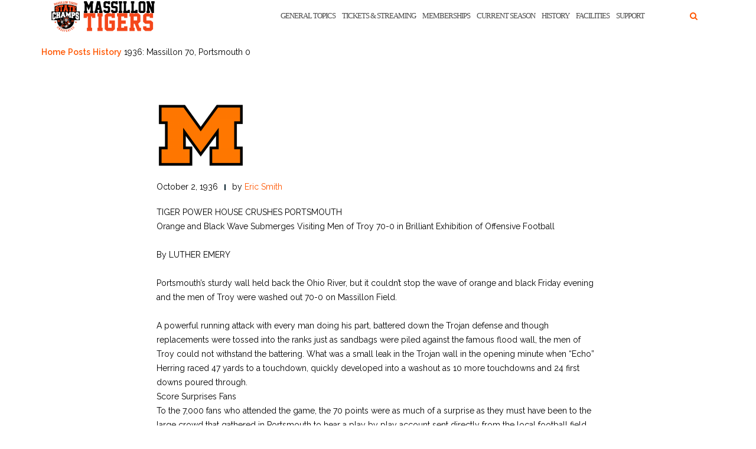

--- FILE ---
content_type: text/html; charset=UTF-8
request_url: https://massillontigers.com/1936/10/02/1936-massillon-70-portsmouth-0/
body_size: 14603
content:
<!DOCTYPE html><html lang="en-US"><head><meta charset="UTF-8"><meta name="viewport" content="width=device-width, initial-scale=1"><link rel="stylesheet" media="print" onload="this.onload=null;this.media='all';" id="ao_optimized_gfonts" href="https://fonts.googleapis.com/css?family=Raleway%3A100%2C300%2C400%2C500%2C600%2C700&amp;display=swap"><link rel="profile" href="https://gmpg.org/xfn/11"><link rel="pingback" href="https://massillontigers.com/xmlrpc.php"><meta name='robots' content='index, follow, max-image-preview:large, max-snippet:-1, max-video-preview:-1' /><link media="all" href="https://massillontigers.com/wp-content/cache/autoptimize/css/autoptimize_d52d77d824448a0f09109628976dc995.css" rel="stylesheet"><title>1936: Massillon 70, Portsmouth 0 - MassillonTigers.com</title><link rel="canonical" href="https://massillontigers.com/1936/10/02/1936-massillon-70-portsmouth-0/" /><meta property="og:locale" content="en_US" /><meta property="og:type" content="article" /><meta property="og:title" content="1936: Massillon 70, Portsmouth 0 - MassillonTigers.com" /><meta property="og:description" content="TIGER POWER HOUSE CRUSHES PORTSMOUTH Orange and Black Wave Submerges Visiting Men of Troy 70-0 in Brilliant Exhibition of Offensive &hellip; Continue reading 1936: Massillon 70, Portsmouth 0" /><meta property="og:url" content="https://massillontigers.com/1936/10/02/1936-massillon-70-portsmouth-0/" /><meta property="og:site_name" content="MassillonTigers.com" /><meta property="article:publisher" content="https://www.facebook.com/massillontiger.boosterclub/" /><meta property="article:published_time" content="1936-10-02T17:40:10+00:00" /><meta property="article:modified_time" content="2017-05-21T17:57:35+00:00" /><meta property="og:image" content="https://massillontigers.com/wp-content/uploads/2017/02/massillon_tigers_logo_black-e1561058938263.png" /><meta property="og:image:width" content="300" /><meta property="og:image:height" content="300" /><meta property="og:image:type" content="image/png" /><meta name="author" content="Eric Smith" /><meta name="twitter:card" content="summary_large_image" /><meta name="twitter:creator" content="@MassillonProud" /><meta name="twitter:site" content="@Massillon_Tiger" /><meta name="twitter:label1" content="Written by" /><meta name="twitter:data1" content="Eric Smith" /><meta name="twitter:label2" content="Est. reading time" /><meta name="twitter:data2" content="10 minutes" /> <script type="application/ld+json" class="yoast-schema-graph">{"@context":"https://schema.org","@graph":[{"@type":"Article","@id":"https://massillontigers.com/1936/10/02/1936-massillon-70-portsmouth-0/#article","isPartOf":{"@id":"https://massillontigers.com/1936/10/02/1936-massillon-70-portsmouth-0/"},"author":{"name":"Eric Smith","@id":"https://massillontigers.com/#/schema/person/d6805f15038b650b529a3a473e07fb9e"},"headline":"1936: Massillon 70, Portsmouth 0","datePublished":"1936-10-02T17:40:10+00:00","dateModified":"2017-05-21T17:57:35+00:00","mainEntityOfPage":{"@id":"https://massillontigers.com/1936/10/02/1936-massillon-70-portsmouth-0/"},"wordCount":1994,"publisher":{"@id":"https://massillontigers.com/#organization"},"image":{"@id":"https://massillontigers.com/1936/10/02/1936-massillon-70-portsmouth-0/#primaryimage"},"thumbnailUrl":"https://massillontigers.com/wp-content/uploads/2017/02/massillon_tigers_logo_black-e1561058938263.png","keywords":["Mike Byelene","Portsmouth"],"articleSection":["History"],"inLanguage":"en-US"},{"@type":"WebPage","@id":"https://massillontigers.com/1936/10/02/1936-massillon-70-portsmouth-0/","url":"https://massillontigers.com/1936/10/02/1936-massillon-70-portsmouth-0/","name":"1936: Massillon 70, Portsmouth 0 - MassillonTigers.com","isPartOf":{"@id":"https://massillontigers.com/#website"},"primaryImageOfPage":{"@id":"https://massillontigers.com/1936/10/02/1936-massillon-70-portsmouth-0/#primaryimage"},"image":{"@id":"https://massillontigers.com/1936/10/02/1936-massillon-70-portsmouth-0/#primaryimage"},"thumbnailUrl":"https://massillontigers.com/wp-content/uploads/2017/02/massillon_tigers_logo_black-e1561058938263.png","datePublished":"1936-10-02T17:40:10+00:00","dateModified":"2017-05-21T17:57:35+00:00","breadcrumb":{"@id":"https://massillontigers.com/1936/10/02/1936-massillon-70-portsmouth-0/#breadcrumb"},"inLanguage":"en-US","potentialAction":[{"@type":"ReadAction","target":["https://massillontigers.com/1936/10/02/1936-massillon-70-portsmouth-0/"]}]},{"@type":"ImageObject","inLanguage":"en-US","@id":"https://massillontigers.com/1936/10/02/1936-massillon-70-portsmouth-0/#primaryimage","url":"https://massillontigers.com/wp-content/uploads/2017/02/massillon_tigers_logo_black-e1561058938263.png","contentUrl":"https://massillontigers.com/wp-content/uploads/2017/02/massillon_tigers_logo_black-e1561058938263.png","width":300,"height":300,"caption":"Massillon Tigers Black Letter Logo"},{"@type":"BreadcrumbList","@id":"https://massillontigers.com/1936/10/02/1936-massillon-70-portsmouth-0/#breadcrumb","itemListElement":[{"@type":"ListItem","position":1,"name":"Home","item":"https://massillontigers.com/"},{"@type":"ListItem","position":2,"name":"Posts","item":"https://massillontigers.com/posts/"},{"@type":"ListItem","position":3,"name":"History","item":"https://massillontigers.com/category/history/"},{"@type":"ListItem","position":4,"name":"1936: Massillon 70, Portsmouth 0"}]},{"@type":"WebSite","@id":"https://massillontigers.com/#website","url":"https://massillontigers.com/","name":"MassillonTigers.com","description":"The official home of the 25 Time State Champion Massillon Tiger football program!","publisher":{"@id":"https://massillontigers.com/#organization"},"potentialAction":[{"@type":"SearchAction","target":{"@type":"EntryPoint","urlTemplate":"https://massillontigers.com/?s={search_term_string}"},"query-input":{"@type":"PropertyValueSpecification","valueRequired":true,"valueName":"search_term_string"}}],"inLanguage":"en-US"},{"@type":"Organization","@id":"https://massillontigers.com/#organization","name":"Massillon Tiger Football Booster Club","url":"https://massillontigers.com/","logo":{"@type":"ImageObject","inLanguage":"en-US","@id":"https://massillontigers.com/#/schema/logo/image/","url":"https://massillontigers.com/wp-content/uploads/2017/05/IMG_8395.jpg","contentUrl":"https://massillontigers.com/wp-content/uploads/2017/05/IMG_8395.jpg","width":654,"height":810,"caption":"Massillon Tiger Football Booster Club"},"image":{"@id":"https://massillontigers.com/#/schema/logo/image/"},"sameAs":["https://www.facebook.com/massillontiger.boosterclub/","https://x.com/Massillon_Tiger"]},{"@type":"Person","@id":"https://massillontigers.com/#/schema/person/d6805f15038b650b529a3a473e07fb9e","name":"Eric Smith","image":{"@type":"ImageObject","inLanguage":"en-US","@id":"https://massillontigers.com/#/schema/person/image/","url":"https://secure.gravatar.com/avatar/1a2252e158caf01b342c9b79f7d233cbae99392530af344f7ac393d00b42e1b0?s=96&d=mm&r=g","contentUrl":"https://secure.gravatar.com/avatar/1a2252e158caf01b342c9b79f7d233cbae99392530af344f7ac393d00b42e1b0?s=96&d=mm&r=g","caption":"Eric Smith"},"sameAs":["https://x.com/@MassillonProud"],"url":"https://massillontigers.com/author/esmith/"}]}</script> <link rel='dns-prefetch' href='//stats.wp.com' /><link href='https://fonts.gstatic.com' crossorigin='anonymous' rel='preconnect' /><link rel="alternate" type="application/rss+xml" title="MassillonTigers.com &raquo; Feed" href="https://massillontigers.com/feed/" /><link rel="alternate" type="application/rss+xml" title="MassillonTigers.com &raquo; Comments Feed" href="https://massillontigers.com/comments/feed/" /><link rel="alternate" type="application/rss+xml" title="MassillonTigers.com &raquo; 1936: Massillon 70,  Portsmouth 0 Comments Feed" href="https://massillontigers.com/1936/10/02/1936-massillon-70-portsmouth-0/feed/" /><link rel="alternate" title="oEmbed (JSON)" type="application/json+oembed" href="https://massillontigers.com/wp-json/oembed/1.0/embed?url=https%3A%2F%2Fmassillontigers.com%2F1936%2F10%2F02%2F1936-massillon-70-portsmouth-0%2F" /><link rel="alternate" title="oEmbed (XML)" type="text/xml+oembed" href="https://massillontigers.com/wp-json/oembed/1.0/embed?url=https%3A%2F%2Fmassillontigers.com%2F1936%2F10%2F02%2F1936-massillon-70-portsmouth-0%2F&#038;format=xml" />  <script src="//www.googletagmanager.com/gtag/js?id=G-7FLH09G2N4"  data-cfasync="false" data-wpfc-render="false" type="text/javascript" async></script> <script data-cfasync="false" data-wpfc-render="false" type="text/javascript">var em_version = '8.11.1';
				var em_track_user = true;
				var em_no_track_reason = '';
								var ExactMetricsDefaultLocations = {"page_location":"https:\/\/massillontigers.com\/1936\/10\/02\/1936-massillon-70-portsmouth-0\/"};
								if ( typeof ExactMetricsPrivacyGuardFilter === 'function' ) {
					var ExactMetricsLocations = (typeof ExactMetricsExcludeQuery === 'object') ? ExactMetricsPrivacyGuardFilter( ExactMetricsExcludeQuery ) : ExactMetricsPrivacyGuardFilter( ExactMetricsDefaultLocations );
				} else {
					var ExactMetricsLocations = (typeof ExactMetricsExcludeQuery === 'object') ? ExactMetricsExcludeQuery : ExactMetricsDefaultLocations;
				}

								var disableStrs = [
										'ga-disable-G-7FLH09G2N4',
									];

				/* Function to detect opted out users */
				function __gtagTrackerIsOptedOut() {
					for (var index = 0; index < disableStrs.length; index++) {
						if (document.cookie.indexOf(disableStrs[index] + '=true') > -1) {
							return true;
						}
					}

					return false;
				}

				/* Disable tracking if the opt-out cookie exists. */
				if (__gtagTrackerIsOptedOut()) {
					for (var index = 0; index < disableStrs.length; index++) {
						window[disableStrs[index]] = true;
					}
				}

				/* Opt-out function */
				function __gtagTrackerOptout() {
					for (var index = 0; index < disableStrs.length; index++) {
						document.cookie = disableStrs[index] + '=true; expires=Thu, 31 Dec 2099 23:59:59 UTC; path=/';
						window[disableStrs[index]] = true;
					}
				}

				if ('undefined' === typeof gaOptout) {
					function gaOptout() {
						__gtagTrackerOptout();
					}
				}
								window.dataLayer = window.dataLayer || [];

				window.ExactMetricsDualTracker = {
					helpers: {},
					trackers: {},
				};
				if (em_track_user) {
					function __gtagDataLayer() {
						dataLayer.push(arguments);
					}

					function __gtagTracker(type, name, parameters) {
						if (!parameters) {
							parameters = {};
						}

						if (parameters.send_to) {
							__gtagDataLayer.apply(null, arguments);
							return;
						}

						if (type === 'event') {
														parameters.send_to = exactmetrics_frontend.v4_id;
							var hookName = name;
							if (typeof parameters['event_category'] !== 'undefined') {
								hookName = parameters['event_category'] + ':' + name;
							}

							if (typeof ExactMetricsDualTracker.trackers[hookName] !== 'undefined') {
								ExactMetricsDualTracker.trackers[hookName](parameters);
							} else {
								__gtagDataLayer('event', name, parameters);
							}
							
						} else {
							__gtagDataLayer.apply(null, arguments);
						}
					}

					__gtagTracker('js', new Date());
					__gtagTracker('set', {
						'developer_id.dNDMyYj': true,
											});
					if ( ExactMetricsLocations.page_location ) {
						__gtagTracker('set', ExactMetricsLocations);
					}
										__gtagTracker('config', 'G-7FLH09G2N4', {"forceSSL":"true"} );
										window.gtag = __gtagTracker;										(function () {
						/* https://developers.google.com/analytics/devguides/collection/analyticsjs/ */
						/* ga and __gaTracker compatibility shim. */
						var noopfn = function () {
							return null;
						};
						var newtracker = function () {
							return new Tracker();
						};
						var Tracker = function () {
							return null;
						};
						var p = Tracker.prototype;
						p.get = noopfn;
						p.set = noopfn;
						p.send = function () {
							var args = Array.prototype.slice.call(arguments);
							args.unshift('send');
							__gaTracker.apply(null, args);
						};
						var __gaTracker = function () {
							var len = arguments.length;
							if (len === 0) {
								return;
							}
							var f = arguments[len - 1];
							if (typeof f !== 'object' || f === null || typeof f.hitCallback !== 'function') {
								if ('send' === arguments[0]) {
									var hitConverted, hitObject = false, action;
									if ('event' === arguments[1]) {
										if ('undefined' !== typeof arguments[3]) {
											hitObject = {
												'eventAction': arguments[3],
												'eventCategory': arguments[2],
												'eventLabel': arguments[4],
												'value': arguments[5] ? arguments[5] : 1,
											}
										}
									}
									if ('pageview' === arguments[1]) {
										if ('undefined' !== typeof arguments[2]) {
											hitObject = {
												'eventAction': 'page_view',
												'page_path': arguments[2],
											}
										}
									}
									if (typeof arguments[2] === 'object') {
										hitObject = arguments[2];
									}
									if (typeof arguments[5] === 'object') {
										Object.assign(hitObject, arguments[5]);
									}
									if ('undefined' !== typeof arguments[1].hitType) {
										hitObject = arguments[1];
										if ('pageview' === hitObject.hitType) {
											hitObject.eventAction = 'page_view';
										}
									}
									if (hitObject) {
										action = 'timing' === arguments[1].hitType ? 'timing_complete' : hitObject.eventAction;
										hitConverted = mapArgs(hitObject);
										__gtagTracker('event', action, hitConverted);
									}
								}
								return;
							}

							function mapArgs(args) {
								var arg, hit = {};
								var gaMap = {
									'eventCategory': 'event_category',
									'eventAction': 'event_action',
									'eventLabel': 'event_label',
									'eventValue': 'event_value',
									'nonInteraction': 'non_interaction',
									'timingCategory': 'event_category',
									'timingVar': 'name',
									'timingValue': 'value',
									'timingLabel': 'event_label',
									'page': 'page_path',
									'location': 'page_location',
									'title': 'page_title',
									'referrer' : 'page_referrer',
								};
								for (arg in args) {
																		if (!(!args.hasOwnProperty(arg) || !gaMap.hasOwnProperty(arg))) {
										hit[gaMap[arg]] = args[arg];
									} else {
										hit[arg] = args[arg];
									}
								}
								return hit;
							}

							try {
								f.hitCallback();
							} catch (ex) {
							}
						};
						__gaTracker.create = newtracker;
						__gaTracker.getByName = newtracker;
						__gaTracker.getAll = function () {
							return [];
						};
						__gaTracker.remove = noopfn;
						__gaTracker.loaded = true;
						window['__gaTracker'] = __gaTracker;
					})();
									} else {
										console.log("");
					(function () {
						function __gtagTracker() {
							return null;
						}

						window['__gtagTracker'] = __gtagTracker;
						window['gtag'] = __gtagTracker;
					})();
									}</script>  <script data-cfasync="false" data-wpfc-render="false" type="text/javascript" id='exactmetrics-frontend-script-js-extra'>var exactmetrics_frontend = {"js_events_tracking":"true","download_extensions":"zip,mp3,mpeg,pdf,docx,pptx,xlsx,rar","inbound_paths":"[{\"path\":\"\\\/go\\\/\",\"label\":\"affiliate\"},{\"path\":\"\\\/recommend\\\/\",\"label\":\"affiliate\"}]","home_url":"https:\/\/massillontigers.com","hash_tracking":"false","v4_id":"G-7FLH09G2N4"};</script> <script type="text/javascript" src="https://massillontigers.com/wp-includes/js/jquery/jquery.min.js" id="jquery-core-js"></script> <script type="text/javascript" id="simple-banner-script-js-before">const simpleBannerScriptParams = {"pro_version_enabled":"","debug_mode":false,"id":3300,"version":"3.2.0","banner_params":[{"hide_simple_banner":"yes","simple_banner_prepend_element":"body","simple_banner_position":"inherit","header_margin":"","header_padding":"","wp_body_open_enabled":"","wp_body_open":true,"simple_banner_z_index":"","simple_banner_text":"Make a Donation to the Massillon Tiger Football Endowment Fund","disabled_on_current_page":false,"disabled_pages_array":[],"is_current_page_a_post":true,"disabled_on_posts":"","simple_banner_disabled_page_paths":false,"simple_banner_font_size":"20px","simple_banner_color":"#000000","simple_banner_text_color":"#ff5600","simple_banner_link_color":"#ff5600","simple_banner_close_color":"","simple_banner_custom_css":"font-weight: 900;","simple_banner_scrolling_custom_css":"","simple_banner_text_custom_css":"","simple_banner_button_css":"","site_custom_css":"","keep_site_custom_css":"","site_custom_js":"","keep_site_custom_js":"","close_button_enabled":"","close_button_expiration":"","close_button_cookie_set":false,"current_date":{"date":"2026-01-22 00:57:12.884668","timezone_type":3,"timezone":"UTC"},"start_date":{"date":"2026-01-22 00:57:12.884675","timezone_type":3,"timezone":"UTC"},"end_date":{"date":"2026-01-22 00:57:12.884679","timezone_type":3,"timezone":"UTC"},"simple_banner_start_after_date":"","simple_banner_remove_after_date":"","simple_banner_insert_inside_element":""}]}
//# sourceURL=simple-banner-script-js-before</script> <link rel="https://api.w.org/" href="https://massillontigers.com/wp-json/" /><link rel="alternate" title="JSON" type="application/json" href="https://massillontigers.com/wp-json/wp/v2/posts/3300" /><link rel="EditURI" type="application/rsd+xml" title="RSD" href="https://massillontigers.com/xmlrpc.php?rsd" /><link rel='shortlink' href='https://massillontigers.com/?p=3300' /> <script id="simple-banner-site-custom-js-dummy" type="text/javascript"></script> <meta name="generator" content="Elementor 3.34.1; features: additional_custom_breakpoints; settings: css_print_method-external, google_font-enabled, font_display-auto"><link rel="icon" href="https://massillontigers.com/wp-content/uploads/2017/05/cropped-IMG_8396-e1494261203638-32x32.jpg" sizes="32x32" /><link rel="icon" href="https://massillontigers.com/wp-content/uploads/2017/05/cropped-IMG_8396-e1494261203638-192x192.jpg" sizes="192x192" /><link rel="apple-touch-icon" href="https://massillontigers.com/wp-content/uploads/2017/05/cropped-IMG_8396-e1494261203638-180x180.jpg" /><meta name="msapplication-TileImage" content="https://massillontigers.com/wp-content/uploads/2017/05/cropped-IMG_8396-e1494261203638-270x270.jpg" /></head><body class="wp-singular post-template-default single single-post postid-3300 single-format-standard wp-custom-logo wp-theme-shapely group-blog has-sidebar-right elementor-default elementor-kit-22014"><div id="page" class="site"> <a class="skip-link screen-reader-text" href="#content">Skip to content</a><header id="masthead" class="site-header" role="banner"><div class="nav-container"><nav  id="site-navigation" class="main-navigation" role="navigation"><div class="container nav-bar"><div class="flex-row"><div class="module left site-title-container"> <a href="https://massillontigers.com/" class="custom-logo-link" rel="home" itemprop="url"><img width="180" height="55" src="https://massillontigers.com/wp-content/uploads/2024/01/Massillon-Tigers-Header-Image-2024.png" class="custom-logo logo" alt="MassillonTigers.com" itemprop="logo" decoding="async" /></a></div> <button class="module widget-handle mobile-toggle right visible-sm visible-xs"> <i class="fa fa-bars"></i> </button><div class="module-group right"><div class="module left"><div class="collapse navbar-collapse navbar-ex1-collapse"><ul id="menu" class="menu"><li id="menu-item-26590" class="menu-item menu-item-type-post_type menu-item-object-page menu-item-26590"><a title="General Topics" href="https://massillontigers.com/hot-topics/">General Topics</a></li><li id="menu-item-26591" class="menu-item menu-item-type-post_type menu-item-object-page menu-item-26591"><a title="Tickets &#038; Streaming" href="https://massillontigers.com/tickets-streaming/">Tickets &#038; Streaming</a></li><li id="menu-item-26597" class="menu-item menu-item-type-post_type menu-item-object-page menu-item-26597"><a title="Memberships" href="https://massillontigers.com/booster-club/booster-club-info/become-a-member/">Memberships</a></li><li id="menu-item-26595" class="menu-item menu-item-type-post_type menu-item-object-page menu-item-26595"><a title="Current Season" href="https://massillontigers.com/current-season/">Current Season</a></li><li id="menu-item-26596" class="menu-item menu-item-type-post_type menu-item-object-page menu-item-26596"><a title="History" href="https://massillontigers.com/history-2/">History</a></li><li id="menu-item-26592" class="menu-item menu-item-type-post_type menu-item-object-page menu-item-26592"><a title="Facilities" href="https://massillontigers.com/facilities/">Facilities</a></li><li id="menu-item-26593" class="menu-item menu-item-type-post_type menu-item-object-page menu-item-26593"><a title="Support" href="https://massillontigers.com/booster-club/">Support</a></li></ul></div></div><div class="module widget-handle search-widget-handle hidden-xs hidden-sm"> <button class="search"> <i class="fa fa-search"></i> <span class="title">Site Search</span> </button><div class="function"><form role="search"  method="get" class="search-form" action="https://massillontigers.com/" method="get" class="search-form" action="https://massillontigers.com/"><div class="search-form-wrapper"> <input type="search" class="search-field" placeholder="Search &hellip;" value="" name="s" /> <button type="submit" class="search-submit"> <span class="screen-reader-text">Search</span> <i class="fas fa-search" aria-hidden="true"></i> </button></div></form></div></div></div></div></div></nav></div></header><div id="content" class="main-container"><div class="header-callout"><div class="container mt20"><p id="breadcrumbs"><span><span><a href="https://massillontigers.com/">Home</a></span> <span><a href="https://massillontigers.com/posts/">Posts</a></span> <span><a href="https://massillontigers.com/category/history/">History</a></span> <span class="breadcrumb_last" aria-current="page">1936: Massillon 70, Portsmouth 0</span></span></p></div></div><section class="content-area "><div id="main" class="container" role="main"><div class="row"><div id="primary" class="col-md-8 mb-xs-24 no-sidebar"><article id="post-3300" class="post-content post-grid-wide post-3300 post type-post status-publish format-standard has-post-thumbnail hentry category-history tag-mike-byelene tag-portsmouth"><header class="entry-header nolist"> <a href="https://massillontigers.com/1936/10/02/1936-massillon-70-portsmouth-0/"> <img width="300" height="300" src="https://massillontigers.com/wp-content/uploads/2017/02/massillon_tigers_logo_black-e1561058938263.png" class="attachment-shapely-featured size-shapely-featured wp-post-image" alt="Massillon Tigers Black Letter Logo" /> </a></header><div class="entry-content"><div class="entry-meta"><ul class="post-meta"><li><span class="posted-on"><time class="entry-date published" datetime="1936-10-02T12:40:10-05:00">October 2, 1936</time><time class="updated" datetime="2017-05-21T12:57:35-05:00">May 21, 2017</time></span></li><li><span>by <a href="https://massillontigers.com/author/esmith/" title="Eric Smith">Eric Smith</a></span></li></ul></div><div class="shapely-content "><p>TIGER POWER HOUSE CRUSHES PORTSMOUTH<br /> Orange and Black Wave Submerges Visiting Men of Troy 70-0 in Brilliant Exhibition of Offensive Football</p><p>By LUTHER EMERY</p><p>Portsmouth’s sturdy wall held back the Ohio River, but it couldn’t stop the wave of orange and black Friday evening and the men of Troy were washed out 70-0 on Massillon Field.</p><p>A powerful running attack with every man doing his part, battered down the Trojan defense and though replacements were tossed into the ranks just as sandbags were piled against the famous flood wall, the men of Troy could not withstand the battering. What was a small leak in the Trojan wall in the opening minute when “Echo” Herring raced 47 yards to a touchdown, quickly developed into a washout as 10 more touchdowns and 24 first downs poured through.<br /> Score Surprises Fans<br /> To the 7,000 fans who attended the game, the 70 points were as much of a surprise as they must have been to the large crowd that gathered in Portsmouth to hear a play by play account sent directly from the local football field.</p><p>The game was heralded as the best home contest of the season outside of the<br /> Massillon-Canton game, but Portsmouth, though previously undefeated and with the record of tying Hamilton, a claimant of the state title last year, failed to put up the performance expected of it.</p><p>Perhaps the way the Tigers drove over two touchdowns in the first few minutes had something to do with it. Perhaps it was the long trip, the crowd or the general setting that unnerved the visitors. Whatever it was, the visiting eleven though presenting the appearance of a well drilled team, failed to show any offense, making but two first downs, one in each half and continually gained ground when on the defensive.<br /> Tigers Kept The Ball<br /> The fact is, the high geared offense of the Tigers enabled them to keep the ball most of the time and rarely did the Trojans get possession of it.</p><p>While the Tiger eleven was continually marching up the field, the Portsmouth gridders only succeeded in getting the ball in the locals’ territory twice and on both occasions the Massillon second team was in action.</p><p>The visitors had their big moment toward the close of the first half when Ford’s quick kick went over Shrake’s head, 60 yards to the five-yard line. Pizzino, trying to punt from behind his goal, got off a poor kick that Venthrino caught on the 10-yard line and ran back to the two-yard stripe. Then, after one play had failed and with second down coming up the gun cracked ending the first half.</p><p>Toward the close of the fourth quarter, George Brown recovered a Massillon fumble on the Tigers’ 15-yard line. Ford gained three yards but on third down he fumbled while attempting a pass and a flock of Massillon men pounced onto the ball to end the threat.</p><p>Save for these two occasions, the Tiger goal line was never in danger, while the Massillon gridders were a threat every time they came into possession of the ball.<br /> Tiger Offense At Best<br /> The Massillon offense was at its best last night just as it was high in the Portsmouth game of 1935. Ball carriers were given the finest of blocking and Mike Byelene’s passes had the accuracy of a sharpshooter. He and Dick Shrake completed 11 passes for a gain of 196 yards and two points after touchdown. Only one was intercepted and five incomplete.</p><p>The Tiger machine was thrown into gear at the kickoff. Capt. Copeff of the Trojans booted the ball to Charley Anderson, who headed up the alley to be brought down on the 33-yard line by Covert, Portsmouth center. Herring ran 15 yards and Byelene five to the Trojan 47-yard line. There Herring shot around his right end, cut back to the middle of the field where he picked up his interference and raced across the goal line with three men looking vainly for somebody to take out of the way. Glass failed to kick the extra point.</p><p>Portsmouth received and Cave brought Glass’ kick back to the 31-yard line where Don Snavely got him. Three plays gained seven yards and Frazier barely got away his kick to Herring who caught it on the Massillon 30 and came back eight yards. The Tigers again set their sails for the Portsmouth goal and although penalized 15 yards for failing to stop long enough on the shift, one of seven penalties inflicted on them for the same infraction, they slashed back to their own 42-yard line where Herring once more dashed away through his right tackle for a run of 58 yards and a touchdown. He had three men running interference for him as he crossed the goal line. Glass kicked the ball over on his first attempt but Massillon was penalized 15 for holding and when the Tiger back tried it a second time, the ball soared wide of the posts and the score stood at 12-0.<br /> Intercepted Pass Starts Another<br /> After an exchange of punts that followed the kickoff, Herring intercepted Ford’s pass on the Massillon 40-yard line and raced all the way back to the 10-yard stripe before being tackled by Monk. On the first play, Glass hit center for the touchdown and this time Byelene passed to Charley Anderson for the extra point, hoisting the score to 19-0.</p><p>In the closing minutes of the period, three Massillon linemen rose up in front of Ford’s punt and blocked it on the 28-yard line. It being fourth down the ball went to the Tigers. Byelene tossed 18 yards to Gillom for a first down on the 10-yard line. Herring made two at right tackle and the quarter ended with the ball on the eight –yard line.</p><p>On the first play of the second period, Byelene skirted his left end for a touchdown. Glass’ placekick was wide of the posts and the score was 25-0.</p><p>The Tigers’ kicked off and after Portsmouth failed to advance the necessary ground, Ford quick kicked to Herring who caught it on his 45 and got back only five yards. Byelene tossed 29 yards to Charley Anderson, who barely got his finger tips on the ball and dropped it. Interference was called on George Brown and the pass was declared completed giving the Tigers a first down on the 21-yard line. In two plays, Anderson went around his left end for a touchdown but the ball was called back and Massillon was penalized 15 yards for failing to pause on the shift. Byelene and Glass got it back quickly, however, putting the ball on the one-yard line in two plays and Glass plunged through for the touchdown. Byelene passed to Anderson for the extra point bringing the score to 32-0.<br /> Cover Short Kickoff<br /> Pizzino and Shrake went into the Tiger backfield. Portsmouth elected to receive and Jim Miller kicked a short one that only got to the Portmouth 46-yard line. A free ball, Pizzino hopped on it and it was first down for the Tigers. Byelene made 11 at tackle then stepped back on the next play and passed a 25-yard beauty to Gillom who caught it on the 10-yard line and raced across for the touchdown. Ford batted down Byelene’s attempted pass for the extra point and the score stood at 38-0.</p><p>Portsmouth made its first, first down of the game following the kickoff when interference was called on Byelene when Monk tried to catch Ford’s pass. Portsmouth was given the ball on its own 37. Snavely tossed Ford for a two-yard loss and Shrake intercepted Ford’s pass on his own 47 and returned to Portsmouth’s 43-yard line. Despite a five-yard penalty for being offside, Shrake and Byelene ran the ball to a first down on the 27-yard line. Pizzino made eight at left tackle and a pass to C harley Anderson gained a first down on the nine-yard line. Shrake made five at left tackle and Byelene plunged it over. Charley Anderson placekicked the extra point and the score was 45-0.</p><p>A new Massillon team took the field. There followed Portsmouth’s threat in the closing minutes of the first half when intermission came with the Trojans in possession of the ball on the Tigers’ two-yard line.</p><p>The Tigers changed shirts between halves and came out wearing white. The first string eleven went back into the ball game, took the kickoff on the 21-yard line and marched to a touchdown, Glass providing most of the excitement with a dash of 39 yards through the center of the visiting team and across the goal. A mix-up on signals for the try for point resulted in a fumble and loss of the point, leaving the score at 51-0.</p><p>Portsmouth received and after failing to gain on a line play and grounding a pass, Copen quick kicked to Herring who caught it on his own 30 and returned 19 yards. Glass carried the ball four yards and Byelene twice in advancing to the 30-yard line despite another<br /> 15-yard penalty for failing to pause a second on the shift. From the 30, Byelene snapped a pass to Herring who went over the goal line in two steps. Glass placekicked the extra point.<br /> Misses Football<br /> Glass kicked off to Ford who was tackled on his 30-yard line. Portsmouth sent in a complete new team. The visitors were pushed backward and Throckmorton, in attempting to punt, missed the ball entirely; Junior Anderson covering it for Massillon on the 10-yard line. Byelene snapped to Anderson for a touchdown but the ball was called back and the Tigers lost 15 yards for the shift violation. Byelene passed again but this time Venthrio intercepted. However, Portsmouth was offside on the play and it still remained Massillon’s ball. Byelene then passed the ball to Gillom who caught it behind the goal line. Glass’ attempted kick for the extra point was blocked and the score was 64-0.</p><p>A new team went in for Massillon and played throughout the remainder of the game.</p><p>The Tiger second stringers made one touchdown the last period. They came into possession of the ball on the Portsmouth 20-yard line when Ford, after fumbling a pass from center on fourth down, had no other choice but to run with the ball. Shrake twice carried the ball, once going for 10 yards and again traveling 20 for a touchdown, but on both plays the ball was called back for offside violations. Shrake got a pass to Dudley Dixon, however for a first down on the 10-yard line. Dixon made nine yards in two attempts and Wurzbacher on an end around play ran for the touchdown. Shrake’s pass for the extra point was grounded and the game ended at 70-0.</p><p>The Tigers lost 125 yards in penalties while Portsmouth lost 10 yards.</p><p>The crowd once again pleased the high school management. Though not as large as that of the opening night, it exceeded most Friday evening crowds of past years.</p><p>The Tiger band bigger than ever, gave a pleasing exhibition between halves. It is rapidly becoming one of the best schoolboy bands in the state.<br /> Victory No. 3<br /> Massillon Pos. Portsmouth<br /> Gillom LE Monk<br /> J. Anderson LT Lamm<br /> Wyatt LG Wellman<br /> Snavely C Covert<br /> Miller RG Sally<br /> Peters RT Anderson<br /> C. Anderson RE Orth<br /> Byelene QB Frazier<br /> Herring LH G. Brown<br /> Snyder RH Copen<br /> Glass FB Cave</p><p>Score by periods:<br /> Massillon 19 26 19 6 70</p><p>Substitutions:<br /> Massillon – Shrake, lh; Pizzino, fb; MacMichael, t; Toles, e; Edwards, e; Herman, hb; Swoger, rh; Lee, c; Miller, lt; Greenfelder, g; Howard, g; Wurzbacher, e; Endress, c; Lucius, g; Dixon, hb; Harsh, t.<br /> Portsmouth – Ford, qb; Venthrino, lh; H. Brown, le; Taylor, rg; Justice, lg; Sagraves, lh; Church, lt; Throckmorton, qb; Vinsen, fb; Coyle, c; McGarrey, re; McKinney, lh; Redding, rt.</p><p>Touchdowns:<br /> Massillon – Herring 3; Glass 3; Byelene 2; Gillom 2; Wurzbacher.</p><p>Point after touchdown:<br /> Massillon – Anderson 3 (pass 2, kicked 1); Glass (kicked).</p><p>Officials:<br /> Referee – Howells (Sebring).<br /> Umpire – Boone (Canton).<br /> Head Linesman – Gross (New Philadelphia).</p><figure class="figure alignnone"><a href="http://massillontigers.com/wp-content/uploads/2017/05/1936-Uniform.jpg"><img decoding="async" class="size-full wp-image-2994" src="http://massillontigers.com/wp-content/uploads/2017/05/1936-Uniform.jpg" alt="" width="180" height="221" /></a><figcaption class="figure-caption text-center">Mike Byelene</figcaption></figure></div></div><div class="shapely-next-prev row"><div class="col-md-6 text-left"><div class="wrapper"><span class="fa fa-angle-left"></span> <a href="https://massillontigers.com/1936/09/26/1936-massillon-40-mansfield-7/" rel="prev">1936: Massillon 40,  Mansfield 7</a></div></div><div class="col-md-6 text-right"><div class="wrapper"><a href="https://massillontigers.com/1936/10/10/1936-massillon-57-akron-south-0/" rel="next">1936: Massillon 57,  Akron South 0</a> <span class="fa fa-angle-right"></span></div></div></div><div class="author-bio"><div class="row"><div class="col-sm-2"><div class="avatar"> <img alt='' src='https://secure.gravatar.com/avatar/1a2252e158caf01b342c9b79f7d233cbae99392530af344f7ac393d00b42e1b0?s=100&#038;d=mm&#038;r=g' srcset='https://secure.gravatar.com/avatar/1a2252e158caf01b342c9b79f7d233cbae99392530af344f7ac393d00b42e1b0?s=200&#038;d=mm&#038;r=g 2x' class='avatar avatar-100 photo' height='100' width='100' decoding='async'/></div></div><div class="col-sm-10"> <span class="vcard author"><b class="fn">esmith</b></span><div></div><ul class="list-inline social-list author-social"><li> <a href="http://@MassillonProud"> <i class="fa fa-twitter"></i> </a></li></ul></div></div></div><div class="shapely-tags"><span class="fa fa-tags"></span><a href="https://massillontigers.com/tag/mike-byelene/" rel="tag">Mike Byelene</a> <a href="https://massillontigers.com/tag/portsmouth/" rel="tag">Portsmouth</a></div><div class="shapely-related-posts"><div class="row"><div class="col-lg-11 col-sm-10 col-xs-12 shapely-related-posts-title"><h3><span>Related articles </span></h3></div></div><div class="shapely-carousel-navigation hidden-xs"><ul class="shapely-carousel-arrows clearfix"><li><a href="#" class="shapely-owl-prev fa fa-angle-left"></a></li><li><a href="#" class="shapely-owl-next fa fa-angle-right"></a></li></ul></div><div class="owlCarousel owl-carousel owl-theme" data-slider-id="3300" id="owlCarousel-3300" 
 data-slider-items="3" 
 data-slider-speed="400" data-slider-auto-play="1" data-slider-navigation="false"><div class="item"><a href="https://massillontigers.com/2026/01/13/massillon-has-experienced-several-college-pro-venues/" class="related-item-thumbnail" style="background-image: url( https://massillontigers.com/wp-content/uploads/2017/05/IMG_8395.jpg )"><img width="242" height="300" src="https://massillontigers.com/wp-content/uploads/2017/05/IMG_8395.jpg" class="attachment-shapely-grid size-shapely-grid wp-post-image" alt="Obie Logo (Large)" decoding="async" /></a><div class="shapely-related-post-title"><a href="https://massillontigers.com/2026/01/13/massillon-has-experienced-several-college-pro-venues/">Massillon has Experienced Several College/Pro&hellip;</a></div></div><div class="item"><a href="https://massillontigers.com/2025/12/04/several-2025-tigers-make-their-mark-in-the-record-book/" class="related-item-thumbnail" style="background-image: url( https://massillontigers.com/wp-content/uploads/2017/05/IMG_8395.jpg )"><img width="242" height="300" src="https://massillontigers.com/wp-content/uploads/2017/05/IMG_8395.jpg" class="attachment-shapely-grid size-shapely-grid wp-post-image" alt="Obie Logo (Large)" decoding="async" /></a><div class="shapely-related-post-title"><a href="https://massillontigers.com/2025/12/04/several-2025-tigers-make-their-mark-in-the-record-book/">Several 2025 Tigers Make Their&hellip;</a></div></div><div class="item"><a href="https://massillontigers.com/2025/11/22/32913/" class="related-item-thumbnail" style="background-image: url( https://massillontigers.com/wp-content/uploads/2017/05/IMG_8395.jpg )"><img width="242" height="300" src="https://massillontigers.com/wp-content/uploads/2017/05/IMG_8395.jpg" class="attachment-shapely-grid size-shapely-grid wp-post-image" alt="Obie Logo (Large)" decoding="async" /></a><div class="shapely-related-post-title"><a href="https://massillontigers.com/2025/11/22/32913/">Mistakes Prove Costly in Playoff&hellip;</a></div></div><div class="item"><a href="https://massillontigers.com/2025/11/20/ten-massillon-players-receive-all-district-honors/" class="related-item-thumbnail" style="background-image: url( https://massillontigers.com/wp-content/uploads/2017/05/IMG_8395.jpg )"><img width="242" height="300" src="https://massillontigers.com/wp-content/uploads/2017/05/IMG_8395.jpg" class="attachment-shapely-grid size-shapely-grid wp-post-image" alt="Obie Logo (Large)" decoding="async" /></a><div class="shapely-related-post-title"><a href="https://massillontigers.com/2025/11/20/ten-massillon-players-receive-all-district-honors/">Ten Massillon Players Receive All-District&hellip;</a></div></div><div class="item"><a href="https://massillontigers.com/2025/11/15/massillon-steamrolls-columbus-desales-to-advance-in-the-playoffs/" class="related-item-thumbnail" style="background-image: url( https://massillontigers.com/wp-content/uploads/2017/05/IMG_8395.jpg )"><img width="242" height="300" src="https://massillontigers.com/wp-content/uploads/2017/05/IMG_8395.jpg" class="attachment-shapely-grid size-shapely-grid wp-post-image" alt="Obie Logo (Large)" decoding="async" /></a><div class="shapely-related-post-title"><a href="https://massillontigers.com/2025/11/15/massillon-steamrolls-columbus-desales-to-advance-in-the-playoffs/">Massillon Steamrolls Columbus DeSales to&hellip;</a></div></div><div class="item"><a href="https://massillontigers.com/2025/11/12/six-tigers-named-2025-all-stark-county/" class="related-item-thumbnail" style="background-image: url( https://massillontigers.com/wp-content/uploads/2017/05/IMG_8395.jpg )"><img width="242" height="300" src="https://massillontigers.com/wp-content/uploads/2017/05/IMG_8395.jpg" class="attachment-shapely-grid size-shapely-grid wp-post-image" alt="Obie Logo (Large)" decoding="async" /></a><div class="shapely-related-post-title"><a href="https://massillontigers.com/2025/11/12/six-tigers-named-2025-all-stark-county/">Seven Tigers Named 2025 All-Stark&hellip;</a></div></div><div class="item"><a href="https://massillontigers.com/2025/11/06/the-playoffs-for-massillon-begins-on-friday/" class="related-item-thumbnail" style="background-image: url( https://massillontigers.com/wp-content/uploads/2017/05/IMG_8395.jpg )"><img width="242" height="300" src="https://massillontigers.com/wp-content/uploads/2017/05/IMG_8395.jpg" class="attachment-shapely-grid size-shapely-grid wp-post-image" alt="Obie Logo (Large)" decoding="async" /></a><div class="shapely-related-post-title"><a href="https://massillontigers.com/2025/11/06/the-playoffs-for-massillon-begins-on-friday/">The Playoffs for Massillon Begins&hellip;</a></div></div><div class="item"><a href="https://massillontigers.com/2025/10/23/32622/" class="related-item-thumbnail" style="background-image: url( https://massillontigers.com/wp-content/uploads/2017/05/IMG_8395.jpg )"><img width="242" height="300" src="https://massillontigers.com/wp-content/uploads/2017/05/IMG_8395.jpg" class="attachment-shapely-grid size-shapely-grid wp-post-image" alt="Obie Logo (Large)" decoding="async" /></a><div class="shapely-related-post-title"><a href="https://massillontigers.com/2025/10/23/32622/">A Look Back at Past&hellip;</a></div></div><div class="item"><a href="https://massillontigers.com/2025/10/16/a-look-back-at-past-massillon-teams-part-9-the-1998-season/" class="related-item-thumbnail" style="background-image: url( https://massillontigers.com/wp-content/uploads/2017/05/IMG_8395.jpg )"><img width="242" height="300" src="https://massillontigers.com/wp-content/uploads/2017/05/IMG_8395.jpg" class="attachment-shapely-grid size-shapely-grid wp-post-image" alt="Obie Logo (Large)" decoding="async" /></a><div class="shapely-related-post-title"><a href="https://massillontigers.com/2025/10/16/a-look-back-at-past-massillon-teams-part-9-the-1998-season/">A Look Back at Past&hellip;</a></div></div><div class="item"><a href="https://massillontigers.com/2025/10/09/a-look-back-at-past-massillon-teams-part-8-the-1997-season/" class="related-item-thumbnail" style="background-image: url( https://massillontigers.com/wp-content/uploads/2017/05/IMG_8395.jpg )"><img width="242" height="300" src="https://massillontigers.com/wp-content/uploads/2017/05/IMG_8395.jpg" class="attachment-shapely-grid size-shapely-grid wp-post-image" alt="Obie Logo (Large)" decoding="async" /></a><div class="shapely-related-post-title"><a href="https://massillontigers.com/2025/10/09/a-look-back-at-past-massillon-teams-part-8-the-1997-season/">A Look Back at Past&hellip;</a></div></div></div></div></article></div></div></div></section><div class="footer-callout"></div><footer id="colophon" class="site-footer footer bg-dark" role="contentinfo"><div class="container footer-inner"><div class="row"><div class="footer-widget-area"><div class="col-md-3 col-sm-6 footer-widget" role="complementary"><div id="custom_html-5" class="widget_text widget widget_custom_html"><h2 class="widget-title">Follow Us</h2><div class="textwidget custom-html-widget"><a href="https://twitter.com/Massillon_Tiger" target="new"><strong>Twitter</strong></a> <a href="https://www.facebook.com/massillontiger.boosterclub/" target="new"><strong>Facebook</strong></a></div></div></div></div></div><div class="row"><div class="site-info col-sm-6"><div class="copyright-text"> Copyright 2024 Massillon Tiger Football Booster Club, Inc.</div><div class="footer-credits"> Theme by <a href="https://colorlib.com/" target="_blank" rel="nofollow noopener" title="Colorlib">Colorlib</a> Powered by <a href="https://wordpress.org/" target="_blank" title="WordPress.org">WordPress</a></div></div><div class="col-sm-6 text-right"></div></div></div> <a class="btn btn-sm fade-half back-to-top inner-link" href="#top"><i class="fa fa-angle-up"></i></a></footer></div></div> <script type="speculationrules">{"prefetch":[{"source":"document","where":{"and":[{"href_matches":"/*"},{"not":{"href_matches":["/wp-*.php","/wp-admin/*","/wp-content/uploads/*","/wp-content/*","/wp-content/plugins/*","/wp-content/themes/shapely/*","/*\\?(.+)"]}},{"not":{"selector_matches":"a[rel~=\"nofollow\"]"}},{"not":{"selector_matches":".no-prefetch, .no-prefetch a"}}]},"eagerness":"conservative"}]}</script> <div class="simple-banner simple-banner-text" style="display:none !important"></div> <script>const lazyloadRunObserver = () => {
					const lazyloadBackgrounds = document.querySelectorAll( `.e-con.e-parent:not(.e-lazyloaded)` );
					const lazyloadBackgroundObserver = new IntersectionObserver( ( entries ) => {
						entries.forEach( ( entry ) => {
							if ( entry.isIntersecting ) {
								let lazyloadBackground = entry.target;
								if( lazyloadBackground ) {
									lazyloadBackground.classList.add( 'e-lazyloaded' );
								}
								lazyloadBackgroundObserver.unobserve( entry.target );
							}
						});
					}, { rootMargin: '200px 0px 200px 0px' } );
					lazyloadBackgrounds.forEach( ( lazyloadBackground ) => {
						lazyloadBackgroundObserver.observe( lazyloadBackground );
					} );
				};
				const events = [
					'DOMContentLoaded',
					'elementor/lazyload/observe',
				];
				events.forEach( ( event ) => {
					document.addEventListener( event, lazyloadRunObserver );
				} );</script> <link rel='stylesheet' id='dashicons-css' href='https://massillontigers.com/wp-includes/css/dashicons.min.css' type='text/css' media='all' /> <script type="text/javascript" id="shapely-scripts-js-extra">var ShapelyAdminObject = {"sticky_header":"1"};
//# sourceURL=shapely-scripts-js-extra</script> <script type="text/javascript" id="kaliforms-submission-frontend-js-extra">var KaliFormsObject = {"ajaxurl":"https://massillontigers.com/wp-admin/admin-ajax.php","ajax_nonce":"c5e0a14131"};
//# sourceURL=kaliforms-submission-frontend-js-extra</script> <script type="text/javascript" id="jetpack-stats-js-before">_stq = window._stq || [];
_stq.push([ "view", {"v":"ext","blog":"177067359","post":"3300","tz":"-5","srv":"massillontigers.com","j":"1:15.4"} ]);
_stq.push([ "clickTrackerInit", "177067359", "3300" ]);
//# sourceURL=jetpack-stats-js-before</script> <script type="text/javascript" src="https://stats.wp.com/e-202604.js" id="jetpack-stats-js" defer="defer" data-wp-strategy="defer"></script> <script type="text/javascript" id="thickbox-js-extra">var thickboxL10n = {"next":"Next \u003E","prev":"\u003C Prev","image":"Image","of":"of","close":"Close","noiframes":"This feature requires inline frames. You have iframes disabled or your browser does not support them.","loadingAnimation":"https://massillontigers.com/wp-includes/js/thickbox/loadingAnimation.gif"};
//# sourceURL=thickbox-js-extra</script> <script id="wp-emoji-settings" type="application/json">{"baseUrl":"https://s.w.org/images/core/emoji/17.0.2/72x72/","ext":".png","svgUrl":"https://s.w.org/images/core/emoji/17.0.2/svg/","svgExt":".svg","source":{"concatemoji":"https://massillontigers.com/wp-includes/js/wp-emoji-release.min.js"}}</script> <script type="module">/*! This file is auto-generated */
const a=JSON.parse(document.getElementById("wp-emoji-settings").textContent),o=(window._wpemojiSettings=a,"wpEmojiSettingsSupports"),s=["flag","emoji"];function i(e){try{var t={supportTests:e,timestamp:(new Date).valueOf()};sessionStorage.setItem(o,JSON.stringify(t))}catch(e){}}function c(e,t,n){e.clearRect(0,0,e.canvas.width,e.canvas.height),e.fillText(t,0,0);t=new Uint32Array(e.getImageData(0,0,e.canvas.width,e.canvas.height).data);e.clearRect(0,0,e.canvas.width,e.canvas.height),e.fillText(n,0,0);const a=new Uint32Array(e.getImageData(0,0,e.canvas.width,e.canvas.height).data);return t.every((e,t)=>e===a[t])}function p(e,t){e.clearRect(0,0,e.canvas.width,e.canvas.height),e.fillText(t,0,0);var n=e.getImageData(16,16,1,1);for(let e=0;e<n.data.length;e++)if(0!==n.data[e])return!1;return!0}function u(e,t,n,a){switch(t){case"flag":return n(e,"\ud83c\udff3\ufe0f\u200d\u26a7\ufe0f","\ud83c\udff3\ufe0f\u200b\u26a7\ufe0f")?!1:!n(e,"\ud83c\udde8\ud83c\uddf6","\ud83c\udde8\u200b\ud83c\uddf6")&&!n(e,"\ud83c\udff4\udb40\udc67\udb40\udc62\udb40\udc65\udb40\udc6e\udb40\udc67\udb40\udc7f","\ud83c\udff4\u200b\udb40\udc67\u200b\udb40\udc62\u200b\udb40\udc65\u200b\udb40\udc6e\u200b\udb40\udc67\u200b\udb40\udc7f");case"emoji":return!a(e,"\ud83e\u1fac8")}return!1}function f(e,t,n,a){let r;const o=(r="undefined"!=typeof WorkerGlobalScope&&self instanceof WorkerGlobalScope?new OffscreenCanvas(300,150):document.createElement("canvas")).getContext("2d",{willReadFrequently:!0}),s=(o.textBaseline="top",o.font="600 32px Arial",{});return e.forEach(e=>{s[e]=t(o,e,n,a)}),s}function r(e){var t=document.createElement("script");t.src=e,t.defer=!0,document.head.appendChild(t)}a.supports={everything:!0,everythingExceptFlag:!0},new Promise(t=>{let n=function(){try{var e=JSON.parse(sessionStorage.getItem(o));if("object"==typeof e&&"number"==typeof e.timestamp&&(new Date).valueOf()<e.timestamp+604800&&"object"==typeof e.supportTests)return e.supportTests}catch(e){}return null}();if(!n){if("undefined"!=typeof Worker&&"undefined"!=typeof OffscreenCanvas&&"undefined"!=typeof URL&&URL.createObjectURL&&"undefined"!=typeof Blob)try{var e="postMessage("+f.toString()+"("+[JSON.stringify(s),u.toString(),c.toString(),p.toString()].join(",")+"));",a=new Blob([e],{type:"text/javascript"});const r=new Worker(URL.createObjectURL(a),{name:"wpTestEmojiSupports"});return void(r.onmessage=e=>{i(n=e.data),r.terminate(),t(n)})}catch(e){}i(n=f(s,u,c,p))}t(n)}).then(e=>{for(const n in e)a.supports[n]=e[n],a.supports.everything=a.supports.everything&&a.supports[n],"flag"!==n&&(a.supports.everythingExceptFlag=a.supports.everythingExceptFlag&&a.supports[n]);var t;a.supports.everythingExceptFlag=a.supports.everythingExceptFlag&&!a.supports.flag,a.supports.everything||((t=a.source||{}).concatemoji?r(t.concatemoji):t.wpemoji&&t.twemoji&&(r(t.twemoji),r(t.wpemoji)))});
//# sourceURL=https://massillontigers.com/wp-includes/js/wp-emoji-loader.min.js</script> <script defer src="https://massillontigers.com/wp-content/cache/autoptimize/js/autoptimize_5f6096ba3a329041174536ac01803d29.js"></script></body></html>